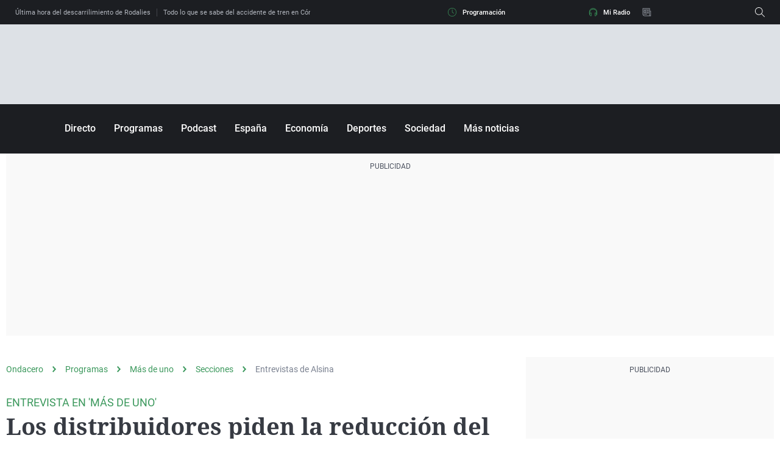

--- FILE ---
content_type: image/svg+xml
request_url: https://statics.atresmedia.com/ondacero/webapp/static/quotes__open.svg
body_size: -208
content:
<svg xmlns="http://www.w3.org/2000/svg" width="43" height="33" viewBox="0 0 43 33">
    <g fill="none" fill-rule="evenodd" stroke="#3B985C">
        <path d="M12.51 1c.015 2.186-.035 2.153 0 4.506-4.139.883-5.843 4.222-5.112 10.017H17V32H1V15.523C1.455 5.84 5.292 1 12.51 1zM36.51 1c.015 2.186-.035 2.153 0 4.506-4.139.883-5.843 4.222-5.112 10.017H41V32H25V15.523C25.455 5.84 29.292 1 36.51 1z"/>
    </g>
</svg>


--- FILE ---
content_type: application/x-javascript;charset=utf-8
request_url: https://smetrics.ondacero.es/id?d_visid_ver=5.5.0&d_fieldgroup=A&mcorgid=09DCC8AD54D410FF0A4C98A6%40AdobeOrg&mid=38752833680839647307182975868571385510&ts=1768986825785
body_size: -35
content:
{"mid":"38752833680839647307182975868571385510"}

--- FILE ---
content_type: image/svg+xml
request_url: https://statics.atresmedia.com/ondacero/webapp/static/quotes__close.svg
body_size: -241
content:
<svg xmlns="http://www.w3.org/2000/svg" width="43" height="33" viewBox="0 0 43 33">
    <g fill="none" fill-rule="evenodd" stroke="#3B985C">
        <path d="M29.5,32c0-2.2,0-2.2,0-4.5c4.1-0.9,5.8-4.2,5.1-10H25V1h16v16.5C40.5,27.2,36.7,32,29.5,32z M5.5,32
c0-2.2,0-2.2,0-4.5c4.1-0.9,5.8-4.2,5.1-10H1V1h16v16.5C16.5,27.2,12.7,32,5.5,32z"/>
</g>
</svg>
